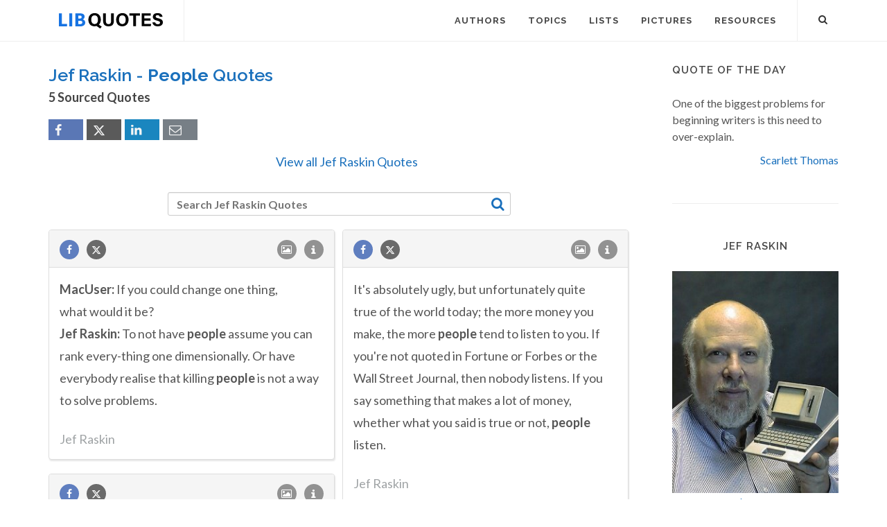

--- FILE ---
content_type: text/html; charset=UTF-8
request_url: https://libquotes.com/jef-raskin/quotes/people
body_size: 8971
content:
<!DOCTYPE html>
<html lang="en">
<head>
<meta http-equiv="content-type" content="text/html; charset=utf-8">

<title>Jef Raskin Quotes about People - Lib Quotes</title>
  
<meta name="description" content="Collection of sourced quotations by Jef Raskin on people. Discover popular and famous people quotes by Jef Raskin.">

<link rel="stylesheet" href="/css/libq_v2.98.css">

<meta name="viewport" content="width=device-width, initial-scale=1">

<meta property="og:title" content="Jef Raskin Quotes about people">
<meta property="og:type" content="article">
<meta property="og:description" content="Collection of sourced quotations by Jef Raskin on people. Discover popular and famous people quotes by Jef Raskin.">
<meta property="og:url" content="https://libquotes.com/jef-raskin/quotes/people"> 
<meta property="og:site_name" content="Lib Quotes">
<meta property="og:image" content="https://libquotes.com/apics/jef-raskin.jpg">


	
<meta name="twitter:card" content="summary">
<meta name="twitter:site" content="@LibQ_Official">
<meta name="twitter:creator" content="@LibQ_Official">
<meta name="twitter:title" content="Jef Raskin Quotes about people">
<meta name="twitter:description" content="Collection of sourced quotations by Jef Raskin on people. Discover popular and famous people quotes by Jef Raskin.">
<meta name="twitter:image" content="https://libquotes.com/apics/jef-raskin.jpg">


<meta property="fb:app_id" content="1800133053599594">

<link rel="apple-touch-icon" sizes="180x180" href="/apple-touch-icon.png">
<link rel="icon" type="image/png" href="/favicon-32x32.png" sizes="32x32">
<link rel="icon" type="image/png" href="/favicon-16x16.png" sizes="16x16">
<link rel="manifest" href="/manifest.json">
<link rel="mask-icon" href="/safari-pinned-tab.svg" color="#5bbad5">
<meta name="apple-mobile-web-app-title" content="Lib Quotes">
<meta name="application-name" content="Lib Quotes">
<meta name="theme-color" content="#ffffff">

<meta name="p:domain_verify" content="454be6856bb8bf8c006a7ab658751059">

<script async src="https://www.googletagmanager.com/gtag/js?id=G-QBGPE65SJL"></script>
<script>
  window.dataLayer = window.dataLayer || [];
  function gtag(){dataLayer.push(arguments);}
  gtag('js', new Date());

  gtag('config', 'G-QBGPE65SJL');
</script>

<script async src="https://pagead2.googlesyndication.com/pagead/js/adsbygoogle.js?client=ca-pub-6631402814758980" crossorigin="anonymous"></script>
<link rel="canonical" href="https://libquotes.com/jef-raskin/quotes/people">
</head>

<body class="stretched sticky-responsive-menu">

<div id="wrapper" class="clearfix">
<header id="header" class="full-header static-sticky">
<div id="header-wrap">
<div class="container clearfix">
<div id="logo">
<a href="/" class="standard-logo"><img src="/img/libq_v5.svg" width="150" height="22" alt="Lib Quotes" ></a>
</div>
<nav id="primary-menu">			
<div id="primary-menu-trigger"><i class="icon-reorder"></i></div>
<ul>
<li><a href="/authors"><div>Authors</div></a></li>
<li><a href="/topics"><div>Topics</div></a></li>
<li><a href="/lists"><div>Lists</div></a></li>
<li><a href="/picture-quotes"><div>Pictures</div></a></li>
<li><a href="/resources"><div>Resources</div></a></li>
							
<li class="atmi"><a href="javascript:void(0);" id="atmia"><div class="aatm"><i class="icon-info amii"></i>More about Jef Raskin</div></a></li>
</ul>

<div id="top-search">
<a id="top-search-trigger" role="button"><i class="icon-search3"></i><i class="icon-cross"></i></a>
<form action="/search/" method="get">
	<input type="text" name="q" id="top-search-box" class="form-control" value="" placeholder="Type &amp; Hit Enter..">
</form>
</div>

</nav>

</div>

</div>

</header>

<section id="content">

<div class="content-wrap">

<div class="container clearfix">
<div class="postcontent nobottommargin clearfix">


						<div id="posts">
						
							
							<div class="entry clearfix">
								<div class="entry-title">
									
									<h1>Jef Raskin - <strong>People</strong> Quotes</h1><h4 class="lcl h4lm">5 Sourced Quotes</h4><div class="social_btns"><div class="fb_share"><a rel="nofollow" class="socialBtn square fb_button" role="button" data-url="https://libquotes.com/jef-raskin/quotes/people"><i class="icon-facebook fa sb2"></i><span></span></a></div><div class="tweet_share"><a rel="nofollow" class="socialBtn square twitter_button" role="button" data-url="https://libquotes.com/jef-raskin/quotes/people" data-text="Jef+Raskin+-+Sourced+Quotes"><i class="icon-twitter2 fa sb2"></i><span></span></a></div><div class="linkedin_share"><a rel="nofollow" class="socialBtn square linked_button" role="button" data-url="https://libquotes.com/jef-raskin/quotes/people" data-title="Jef+Raskin+Quotes" data-summary="Jef+Raskin+Sourced+Quotes+-+https%3A%2F%2Flibquotes.com%2Fjef-raskin%2Fquotes%2Fpeople"><i class="icon-linkedin fa sb2"></i><span></span></a></div><div class="email_share"><a rel="nofollow" class="socialBtn square" href="mailto:?subject=Jef+Raskin+Quotes&body=Jef+Raskin+-+Sourced+Quotes+-+https%3A%2F%2Flibquotes.com%2Fjef-raskin%2Fquotes%2Fpeople"><i class="icon-email1 fa sb2"></i><span></span></a></div></div><div class="valq"><a href="/jef-raskin">View all Jef Raskin Quotes</a></div>									
									
								</div>
							
									
								<div class="entry-content">
								
																		
											<div class="dsauthor">
											<input type="text" name="q" id="search_author_tbox" class="form-control sauthor_tf" value="" placeholder="Search Jef Raskin Quotes"><a rel="nofollow" id="search_author" href="javascript:void(0);"><i class="icon-search3 sauthor"></i></a>
											</div>
											
																			
								<div class="m_grid">
								
								<div class="panel panel-default"><div class="panel-heading"><a rel="nofollow" class="flleft fb_button" role="button" data-url="https://libquotes.com/jef-raskin/quote/lbd2r7v"><i class="i-small i-circled icon-facebook fb_round_share f14"></i></a><a rel="nofollow" class="flleft twitter_button" role="button" data-url="https://libquotes.com/jef-raskin/quote/lbd2r7v" data-text="MacUser%3A+If+you+could+change+one+thing%2C+what+would+it+be%3F+%0A+Jef+Raskin%3A+To+not+have+people+assume+you+can+rank+every-thing+one+dimensionally.+Or+have+everybody+realise+that+killing+people+is+not+a+way+to+solve+problems."><i class="i-small i-circled icon-twitter2 twitter_round_share f14"></i></a><ul class="infobtn"><li class="dropdown infobtn"><span class="dropdown-toggle" data-toggle="dropdown" role="menu" aria-expanded="false"><i class="i-small i-circled icon-info nrm f14"></i></span><ul class="dropdown-menu" role="menu"><li><a rel="nofollow" id="srcbtn_lbd2r7v" class="qsrcbtn" role="button" data-toggle="modal" data-target=".mdbox" data-remote="false">Source</a></li><li class="divider"></li><li><a rel="nofollow" id="repb_lbd2r7v" class="report_btn" role="button" data-toggle="modal" data-target=".mdbox" data-remote="false">Report...</a></li></ul></li></ul><a class="flright" href="/jef-raskin/quote/lbd2r7v"><i class="i-small i-circled icon-image f14"></i></a></div><div class="panel-body"><a href="/jef-raskin/quote/lbd2r7v" class="quote_link" ><span class="quote_span"><b>MacUser:</b> If you could change one thing, what would it be?  <br /> <b> Jef Raskin:</b> To not have people assume you can rank every-thing one dimensionally. Or have everybody realise that killing people is not a way to solve problems.</span></a><br><br><div><span class="fda">Jef Raskin</span></div></div></div><div class="panel panel-default"><div class="panel-heading"><a rel="nofollow" class="flleft fb_button" role="button" data-url="https://libquotes.com/jef-raskin/quote/lbb2a8i"><i class="i-small i-circled icon-facebook fb_round_share f14"></i></a><a rel="nofollow" class="flleft twitter_button" role="button" data-url="https://libquotes.com/jef-raskin/quote/lbb2a8i" data-text="It%27s+absolutely+ugly%2C+but+unfortunately+quite+true+of+the+world+today%3B+the+more+money+you+make%2C+the+more+people+tend+to+listen+to+you.+If+you%27re+not+quoted+in+Fortune+or+Forbes+or+the+Wall+Street+Journal%2C+then+nobody+listens.+If+you+say+something+that+ma..."><i class="i-small i-circled icon-twitter2 twitter_round_share f14"></i></a><ul class="infobtn"><li class="dropdown infobtn"><span class="dropdown-toggle" data-toggle="dropdown" role="menu" aria-expanded="false"><i class="i-small i-circled icon-info nrm f14"></i></span><ul class="dropdown-menu" role="menu"><li><a rel="nofollow" id="srcbtn_lbb2a8i" class="qsrcbtn" role="button" data-toggle="modal" data-target=".mdbox" data-remote="false">Source</a></li><li class="divider"></li><li><a rel="nofollow" id="repb_lbb2a8i" class="report_btn" role="button" data-toggle="modal" data-target=".mdbox" data-remote="false">Report...</a></li></ul></li></ul><a class="flright" href="/jef-raskin/quote/lbb2a8i"><i class="i-small i-circled icon-image f14"></i></a></div><div class="panel-body"><a href="/jef-raskin/quote/lbb2a8i" class="quote_link" ><span class="quote_span">It's absolutely ugly, but unfortunately quite true of the world today; the more money you make, the more people tend to listen to you. If you're not quoted in Fortune or Forbes or the Wall Street Journal, then nobody listens. If you say something that makes a lot of money, whether what you said is true or not, people listen.</span></a><br><br><div><span class="fda">Jef Raskin</span></div></div></div><div class="panel panel-default"><div class="panel-heading"><a rel="nofollow" class="flleft fb_button" role="button" data-url="https://libquotes.com/jef-raskin/quote/lbc3f1n"><i class="i-small i-circled icon-facebook fb_round_share f14"></i></a><a rel="nofollow" class="flleft twitter_button" role="button" data-url="https://libquotes.com/jef-raskin/quote/lbc3f1n" data-text="I+am+only+a+footnote%2C+but+proud+of+the+footnote+I+have+become.+My+subsequent+work+%E2%80%94+on+eliciting+principles+and+developing+the+theory+of+interface+design%2C+so+that+many+people+will+be+able+to+do+what+I+did+%E2%80%94+is+probably+also+footnote-worthy.+In+looking+ba..."><i class="i-small i-circled icon-twitter2 twitter_round_share f14"></i></a><ul class="infobtn"><li class="dropdown infobtn"><span class="dropdown-toggle" data-toggle="dropdown" role="menu" aria-expanded="false"><i class="i-small i-circled icon-info nrm f14"></i></span><ul class="dropdown-menu" role="menu"><li><a rel="nofollow" id="srcbtn_lbc3f1n" class="qsrcbtn" role="button" data-toggle="modal" data-target=".mdbox" data-remote="false">Source</a></li><li class="divider"></li><li><a rel="nofollow" id="repb_lbc3f1n" class="report_btn" role="button" data-toggle="modal" data-target=".mdbox" data-remote="false">Report...</a></li></ul></li></ul><a class="flright" href="/jef-raskin/quote/lbc3f1n"><i class="i-small i-circled icon-image f14"></i></a></div><div class="panel-body"><a href="/jef-raskin/quote/lbc3f1n" class="quote_link" ><span class="quote_span">I am only a footnote, but proud of the footnote I have become. My subsequent work — on eliciting principles and developing the theory of interface design, so that many people will be able to do what I did — is probably also footnote-worthy. In looking back at this turn-of-the-century period, the rise of a worldwide network will be seen as the most significant part of the computer revolution.</span></a><br><br><div><span class="fda">Jef Raskin</span></div></div></div><div class="panel panel-default"><div class="panel-heading"><a rel="nofollow" class="flleft fb_button" role="button" data-url="https://libquotes.com/jef-raskin/quote/lbq6a6k"><i class="i-small i-circled icon-facebook fb_round_share f14"></i></a><a rel="nofollow" class="flleft twitter_button" role="button" data-url="https://libquotes.com/jef-raskin/quote/lbq6a6k" data-text="I%27m+developing+cross+platform+now%2C+and+I%27m+as+interested+in+helping+as+many+people+as+possible+to+have+a+better+experience+when+using+computers.+Morality+demands+that+I+write+for+Wintel+machines+first+%28Linux+comes+along+free%29%2C+and+port+to+Macs+when+there..."><i class="i-small i-circled icon-twitter2 twitter_round_share f14"></i></a><ul class="infobtn"><li class="dropdown infobtn"><span class="dropdown-toggle" data-toggle="dropdown" role="menu" aria-expanded="false"><i class="i-small i-circled icon-info nrm f14"></i></span><ul class="dropdown-menu" role="menu"><li><a rel="nofollow" id="srcbtn_lbq6a6k" class="qsrcbtn" role="button" data-toggle="modal" data-target=".mdbox" data-remote="false">Source</a></li><li class="divider"></li><li><a rel="nofollow" id="repb_lbq6a6k" class="report_btn" role="button" data-toggle="modal" data-target=".mdbox" data-remote="false">Report...</a></li></ul></li></ul><a class="flright" href="/jef-raskin/quote/lbq6a6k"><i class="i-small i-circled icon-image f14"></i></a></div><div class="panel-body"><a href="/jef-raskin/quote/lbq6a6k" class="quote_link" ><span class="quote_span">I'm developing cross platform now, and I'm as interested in helping as many people as possible to have a better experience when using computers. Morality demands that I write for Wintel machines first (Linux comes along free), and port to Macs when there is time.</span></a><br><br><div><span class="fda">Jef Raskin</span></div></div></div><div class="panel panel-default"><div class="panel-heading"><a rel="nofollow" class="flleft fb_button" role="button" data-url="https://libquotes.com/jef-raskin/quote/lbl9o0d"><i class="i-small i-circled icon-facebook fb_round_share f14"></i></a><a rel="nofollow" class="flleft twitter_button" role="button" data-url="https://libquotes.com/jef-raskin/quote/lbl9o0d" data-text="We+have+a+whole+valley+full+of+people+talking+UNIX+versus+MS-DOS.+What+do+you+need+any+of+that+for%3F+Just+throw+it+all+out%3B+get+rid+of+all+that+nonsense.+Maybe+you+need+it+for+computer+scientists%2C+but+for+people+who+want+to+get+something+done%2C+no.+Do+you+..."><i class="i-small i-circled icon-twitter2 twitter_round_share f14"></i></a><ul class="infobtn"><li class="dropdown infobtn"><span class="dropdown-toggle" data-toggle="dropdown" role="menu" aria-expanded="false"><i class="i-small i-circled icon-info nrm f14"></i></span><ul class="dropdown-menu" role="menu"><li><a rel="nofollow" id="srcbtn_lbl9o0d" class="qsrcbtn" role="button" data-toggle="modal" data-target=".mdbox" data-remote="false">Source</a></li><li class="divider"></li><li><a rel="nofollow" id="repb_lbl9o0d" class="report_btn" role="button" data-toggle="modal" data-target=".mdbox" data-remote="false">Report...</a></li></ul></li></ul><a class="flright" href="/jef-raskin/quote/lbl9o0d"><i class="i-small i-circled icon-image f14"></i></a></div><div class="panel-body"><a href="/jef-raskin/quote/lbl9o0d" class="quote_link" ><span class="quote_span">We have a whole valley full of people talking UNIX versus MS-DOS. What do you need any of that for? Just throw it all out; get rid of all that nonsense. Maybe you need it for computer scientists, but for people who want to get something done, no. Do you need an operating system? No.</span></a><br><br><div><span class="fda">Jef Raskin</span></div></div></div>
							</div>
						
							
							
								</div>
							</div>
							
							
						</div>
						
						
					</div>
<div class="sidebar nobottommargin col_last clearfix">
						<div class="sidebar-widgets-wrap">
						
							
							<div class="widget clearfix qotd"><h4>Quote of the day</h4><div class="qd1">One of the biggest problems for beginning writers is this need to over-explain.</div><div class="qd1 qd2"><a href="/scarlett-thomas">Scarlett Thomas</a></div></div><div class="sdbsep"></div>							
							<a id="ami"></a>
							<div class="widget clearfix">

								<h4 class="h4c">Jef Raskin</h4>
								
								
								
								
								<div class="mapic"><img class="lazy" src="[data-uri]" width="240" height="320" data-src="/apics/jef-raskin.jpg" data-srcset="/apics/jef-raskin@2x.jpg 2x" alt="Jef Raskin"><div id="picsrc"><a rel="nofollow" href="https://commons.wikimedia.org/wiki/File:Jef_Raskin_holding_Canon_Cat_model.png" target="_blank">Creative Commons</a></div><br></div>								
								
								
								<div class="sb_txt">
								
								<div class="ainfo"><b>Born:</b> March 9, 1943</div><div class="ainfo"><b>Died:</b> February 26, 2005  <b class="info_spc">(aged 61)</b></div><div class="ainfo aaq2"><a href="/jef-raskin">More about Jef Raskin...</a></div>								
								
								
								</div>

							</div>
							
							
							<div class="widget clearfix">

								<h4>Featured Authors</h4>
								<div class="fauthors">
								<a href="/colette"><img class="lazy" data-src="/apics/colette_thumb.jpg" src="[data-uri]" data-srcset="/apics/colette_thumb@2x.jpg 2x" alt="Colette" title="Colette" width="70" height="70" data-toggle="tooltip" data-placement="bottom"></a><a href="/warren-buffett"><img class="lazy" data-src="/apics/warren-buffett_thumb.jpg" src="[data-uri]" data-srcset="/apics/warren-buffett_thumb@2x.jpg 2x" alt="Warren Buffett" title="Warren Buffett" width="70" height="70" data-toggle="tooltip" data-placement="bottom"></a><a href="/dr-seuss"><img class="lazy" data-src="/apics/dr-seuss_thumb.jpg" src="[data-uri]" data-srcset="/apics/dr-seuss_thumb@2x.jpg 2x" alt="Dr. Seuss" title="Dr. Seuss" width="70" height="70" data-toggle="tooltip" data-placement="bottom"></a><a href="/thomas-jefferson"><img class="lazy" data-src="/apics/thomas-jefferson_thumb.jpg" src="[data-uri]" data-srcset="/apics/thomas-jefferson_thumb@2x.jpg 2x" alt="Thomas Jefferson" title="Thomas Jefferson" width="70" height="70" data-toggle="tooltip" data-placement="bottom"></a><a href="/queen-victoria"><img class="lazy" data-src="/apics/queen-victoria_thumb.jpg" src="[data-uri]" data-srcset="/apics/queen-victoria_thumb@2x.jpg 2x" alt="Queen Victoria" title="Queen Victoria" width="70" height="70" data-toggle="tooltip" data-placement="bottom"></a><a href="/pope-francis"><img class="lazy" data-src="/apics/pope-francis_thumb.jpg" src="[data-uri]" data-srcset="/apics/pope-francis_thumb@2x.jpg 2x" alt="Pope Francis" title="Pope Francis" width="70" height="70" data-toggle="tooltip" data-placement="bottom"></a><a href="/antoine-de-saint-exupéry"><img class="lazy" data-src="/apics/antoine-de-saint-exupéry_thumb.jpg" src="[data-uri]" data-srcset="/apics/antoine-de-saint-exupéry_thumb@2x.jpg 2x" alt="Antoine de Saint-Exupéry" title="Antoine de Saint-Exupéry" width="70" height="70" data-toggle="tooltip" data-placement="bottom"></a><a href="/oliver-wendell-holmes-sr"><img class="lazy" data-src="/apics/oliver-wendell-holmes,-sr_thumb.jpg" src="[data-uri]" data-srcset="/apics/oliver-wendell-holmes,-sr_thumb@2x.jpg 2x" alt="Oliver Wendell Holmes, Sr." title="Oliver Wendell Holmes, Sr." width="70" height="70" data-toggle="tooltip" data-placement="bottom"></a><a href="/fidel-castro"><img class="lazy" data-src="/apics/fidel-castro_thumb.jpg" src="[data-uri]" data-srcset="/apics/fidel-castro_thumb@2x.jpg 2x" alt="Fidel Castro" title="Fidel Castro" width="70" height="70" data-toggle="tooltip" data-placement="bottom"></a><a href="/leon-trotsky"><img class="lazy" data-src="/apics/leon-trotsky_thumb.jpg" src="[data-uri]" data-srcset="/apics/leon-trotsky_thumb@2x.jpg 2x" alt="Leon Trotsky" title="Leon Trotsky" width="70" height="70" data-toggle="tooltip" data-placement="bottom"></a><a href="/donald-trump"><img class="lazy" data-src="/apics/donald-trump_thumb.jpg" src="[data-uri]" data-srcset="/apics/donald-trump_thumb@2x.jpg 2x" alt="Donald Trump" title="Donald Trump" width="70" height="70" data-toggle="tooltip" data-placement="bottom"></a><a href="/ezra-pound"><img class="lazy" data-src="/apics/ezra-pound_thumb.jpg" src="[data-uri]" data-srcset="/apics/ezra-pound_thumb@2x.jpg 2x" alt="Ezra Pound" title="Ezra Pound" width="70" height="70" data-toggle="tooltip" data-placement="bottom"></a>								</div>

							</div>
							
														
							<div class="widget clearfix">
	
								<h4>Lists</h4>
	
								<div id="popular-post-list-sidebar">
								
								<div class="spost clearfix"><div class="entry-image"><a href="/predictions-that-didnt-happen" class="nobg"><img class="img-circle lazy" src="[data-uri]" data-src="/lpics/predictions-that-didnt-happen_small.jpg" data-srcset="/lpics/predictions-that-didnt-happen_small@2x.jpg 2x" alt="Predictions that didn't happen"></a></div><div class="entry-c"><div class="entry-title"><h4><a href="/predictions-that-didnt-happen">Predictions that didn't happen</a></h4></div></div></div><div class="spost clearfix"><div class="entry-image"><a href="/if-it-is-on-the-Internet-it-must-be-true" class="nobg"><img class="img-circle lazy" src="[data-uri]" data-src="/lpics/if-it-is-on-the-Internet-it-must-be-true_small.jpg" data-srcset="/lpics/if-it-is-on-the-Internet-it-must-be-true_small@2x.jpg 2x" alt="If it's on the Internet it must be true"></a></div><div class="entry-c"><div class="entry-title"><h4><a href="/if-it-is-on-the-Internet-it-must-be-true">If it's on the Internet it must be true</a></h4></div></div></div><div class="spost clearfix"><div class="entry-image"><a href="/the-last-words" class="nobg"><img class="img-circle lazy" src="[data-uri]" data-src="/lpics/the-last-words_small.jpg" data-srcset="/lpics/the-last-words_small@2x.jpg 2x" alt="Remarkable Last Words (or Near-Last Words)"></a></div><div class="entry-c"><div class="entry-title"><h4><a href="/the-last-words">Remarkable Last Words (or Near-Last Words)</a></h4></div></div></div>
								</div>
										

							</div>
							
														
							<div class="sdbsep"></div>

							<div class="widget clearfix">

								<h4>Picture Quotes</h4>
								<div id="oc-portfolio-sidebar" class="owl-carousel carousel-widget" data-items="1" data-margin="10" data-loop="true" data-nav="false" data-autoplay="5000">

									<div class="oc-item"><div class="iportfolio"><div class="portfolio-image"><a href="/picture-quote/if-you-see-what-is-right"><img class="lazy" width="240" height="240" src="[data-uri]" data-src="/pictures/if-you-see-what-is-right_small.jpg" data-srcset="/pictures/if-you-see-what-is-right.jpg 2x" alt="If you see what is right and fail to act on it, you lack courage."></a><div class="portfolio-overlay">	<a href="/picture-quote/if-you-see-what-is-right" class="center-icon"><i class="icon-plus"></i></a></div></div><div class="portfolio-desc center nobottompadding"><h3><a href="/picture-quote/if-you-see-what-is-right">Confucius</a></h3></div></div></div><div class="oc-item"><div class="iportfolio"><div class="portfolio-image"><a href="/picture-quote/i-have-a-heart-with-room-for-every-joy"><img class="lazy" width="240" height="240" src="[data-uri]" data-src="/pictures/i-have-a-heart-with-room-for-every-joy_small.jpg" data-srcset="/pictures/i-have-a-heart-with-room-for-every-joy.jpg 2x" alt="I have a heart with room for every joy."></a><div class="portfolio-overlay">	<a href="/picture-quote/i-have-a-heart-with-room-for-every-joy" class="center-icon"><i class="icon-plus"></i></a></div></div><div class="portfolio-desc center nobottompadding"><h3><a href="/picture-quote/i-have-a-heart-with-room-for-every-joy">Philip James Bailey</a></h3></div></div></div><div class="oc-item"><div class="iportfolio"><div class="portfolio-image"><a href="/picture-quote/life-was-meant-to-be-lived"><img class="lazy" width="240" height="240" src="[data-uri]" data-src="/pictures/life-was-meant-to-be-lived_small.jpg" data-srcset="/pictures/life-was-meant-to-be-lived.jpg 2x" alt="Life was meant to be lived, and curiosity must be kept alive."></a><div class="portfolio-overlay">	<a href="/picture-quote/life-was-meant-to-be-lived" class="center-icon"><i class="icon-plus"></i></a></div></div><div class="portfolio-desc center nobottompadding"><h3><a href="/picture-quote/life-was-meant-to-be-lived">Eleanor Roosevelt</a></h3></div></div></div><div class="oc-item"><div class="iportfolio"><div class="portfolio-image"><a href="/picture-quote/a-great-change-in-life"><img class="lazy" width="240" height="240" src="[data-uri]" data-src="/pictures/a-great-change-in-life_small.jpg" data-srcset="/pictures/a-great-change-in-life.jpg 2x" alt="A great change in life is like a cold bath in winter — we all hesitate at the first plunge."></a><div class="portfolio-overlay">	<a href="/picture-quote/a-great-change-in-life" class="center-icon"><i class="icon-plus"></i></a></div></div><div class="portfolio-desc center nobottompadding"><h3><a href="/picture-quote/a-great-change-in-life">Letitia Elizabeth Landon</a></h3></div></div></div>									

								</div>
							</div>

							<div id="pop_topics" class="widget clearfix">

								<h4>Popular Topics</h4>
								<div class="tagcloud">
								<ul class="flleft">
								<li class="lins flleft"><a href="/life-quotes">life</a></li><li class="lins flleft"><a href="/love-quotes">love</a></li><li class="lins flleft"><a href="/nature-quotes">nature</a></li><li class="lins flleft"><a href="/time-quotes">time</a></li><li class="lins flleft"><a href="/god-quotes">god</a></li><li class="lins flleft"><a href="/power-quotes">power</a></li><li class="lins flleft"><a href="/human-quotes">human</a></li><li class="lins flleft"><a href="/mind-quotes">mind</a></li><li class="lins flleft"><a href="/work-quotes">work</a></li><li class="lins flleft"><a href="/art-quotes">art</a></li><li class="lins flleft"><a href="/heart-quotes">heart</a></li><li class="lins flleft"><a href="/thought-quotes">thought</a></li><li class="lins flleft"><a href="/men-quotes">men</a></li><li class="lins flleft"><a href="/day-quotes">day</a></li>									
									</ul>
								</div>

							</div>

						</div>

					</div>
					</div>

			</div>

		</section><footer id="footer">
<div class="container">
				<div class="footer-widgets-wrap clearfix">

					<div class="col_two_third">

						<div class="col_one_third">

							<div class="widget clearfix">

								<img src="/img/libq_gray_v5.svg" width="151" height="28" alt="Lib Quotes" class="footer-logo">

								<p>100% <strong>Sourced Quotes</strong>.</p>

								<div>
									<div>
										Our motto is: Don't quote it if you can't source it.
									</div><br>
									<a id="ctcbtn" href="/contact" data-toggle="modal" data-target=".mdbox" data-remote="false">Contact us</a>
								</div>

							</div>

						</div>

						<div class="col_one_third">

							<div class="widget widget_links clearfix">

								<h4>Social Media</h4>

								<ul>
									<li><a href="https://www.facebook.com/LibQuotesPage/" target="_blank" >Facebook</a></li>
									<li><a href="https://www.instagram.com/libquotes/" target="_blank" >Instagram</a></li>
									<li><a href="https://twitter.com/LibQ_Official" target="_blank" >X (Twitter)</a></li>
									<li><a href="https://pinterest.com/libquotes/" target="_blank" >Pinterest</a></li>
								</ul>

							</div>

						</div>

						<div class="col_one_third col_last">

							<div class="widget clearfix">
								<h4>Recent</h4>

								<div id="post-list-footer">
								
									<div class="spost clearfix"><div class="entry-c"><div class="entry-title"><h4><a href="/predictions-that-didnt-happen">Predictions that didn't happen</a></h4></div></div></div><div class="spost clearfix"><div class="entry-c"><div class="entry-title"><h4><a href="/if-it-is-on-the-Internet-it-must-be-true">If it's on the Internet it must be true</a></h4></div></div></div><div class="spost clearfix"><div class="entry-c"><div class="entry-title"><h4><a href="/the-last-words">Remarkable Last Words (or Near-Last Words)</a></h4></div></div></div>								
									
								</div>
							</div>

						</div>

					</div>

					<div class="col_one_third col_last">
						<div class="widget subscribe-widget clearfix">
							<h5><strong>Subscribe</strong> to our Newsletter:</h5>
							<div class="widget-subscribe-form-result"></div>							
								<div class="input-group divcenter">
									<span class="input-group-addon"><i class="icon-email2"></i></span>
									<input type="email" id="widget-subscribe-form-email" name="widget-subscribe-form-email" class="form-control required email" placeholder="Enter your Email">
									<span class="input-group-btn">
										<button class="btn btn-success" type="submit" id="sbsbtn" data-toggle="modal" data-target=".mdbox">Subscribe</button>
									</span>
								</div>
							
						</div>

						<div class="widget clearfix bwd">

							<div class="row">
								
								<div class="col-md-6 clearfix bottommargin-sm">
									<a href="/Quote-JS-WordPress" class="social-icon si-dark si-colored si-plugins nobottommargin bwa">
										<i class="icon-plg"></i>
										<i class="icon-plg"></i>
									</a>
									<a href="/Quote-JS-WordPress"><small><strong>Quote of the Day</strong><br>JS and WordPress</small></a>
								</div>
								
								<div class="col-md-6 clearfix">
									<a href="https://feeds.feedburner.com/libquotes/QuoteOfTheDay" target="_blank" class="social-icon si-dark si-colored si-rss nobottommargin bwa">
										<i class="icon-rss"></i>
										<i class="icon-rss"></i>
									</a>
									<a href="https://feeds.feedburner.com/libquotes/QuoteOfTheDay" target="_blank"><small><strong>Subscribe</strong><br>to RSS Feeds</small></a>
								</div>

							</div>

						</div>

					</div>

				</div>

			</div>

			<div id="copyrights">

				<div class="container clearfix">

					<div class="col_half">
						&copy; 2017-2025 LibQuotes<br>
						<div class="copyright-links"><a href="/terms">Terms of Use</a> / <a href="/privacy">Privacy Policy</a> / <a href="/about">About Us</a></div>
					</div>

					<div class="col_half col_last tright">
						<div class="fright clearfix">
							<a href="https://www.facebook.com/LibQuotesPage/" target="_blank" class="social-icon si-small si-borderless si-facebook">
								<i class="icon-facebook"></i>
								<i class="icon-facebook"></i>
							</a>
							
							<a href="https://www.instagram.com/libquotes/" target="_blank" class="social-icon si-small si-borderless si-instagram">
								<i class="icon-instagram"></i>
								<i class="icon-instagram"></i>
							</a>

							<a href="https://twitter.com/LibQ_Official" target="_blank" class="social-icon si-small si-borderless si-twitter">
								<i class="icon-twitter2"></i>
								<i class="icon-twitter2"></i>
							</a>

							<a href="https://pinterest.com/libquotes/" target="_blank" class="social-icon si-small si-borderless si-pinterest">
								<i class="icon-pinterest"></i>
								<i class="icon-pinterest"></i>
							</a>
							
							
							


						</div>

						<div class="clear"></div>

						
					</div>

				</div>

			</div>

		</footer>

	</div>

	<div id="gotoTop" class="icon-angle-up"></div>
	
	<div class="modal fade mdbox dpn" tabindex="-1" role="dialog" aria-hidden="true" ><div class="modal-dialog modal-sm"><div class="modal-body"><div class="modal-content"><div class="modal-header"><button type="button" class="close" data-dismiss="modal" aria-hidden="true">×</button><h4 id="mdbox_title" class="modal-title">Lib Quotes</h4></div><div class="modal-body"><div id="modcont" class="nobottommargin"></div></div></div></div></div></div>	
	
		
	
	<script>

      function gs(url,success){
        var script=document.createElement('script');
        script.src=url;
        var head=document.getElementsByTagName('head')[0],
            done=false;
        script.onload=script.onreadystatechange = function(){
          if ( !done && (!this.readyState || this.readyState == 'loaded' || this.readyState == 'complete') ) {
            done=true;
            success();
            script.onload = script.onreadystatechange = null;
            head.removeChild(script);
          }
        };
        head.appendChild(script);
      }
        gs('https://code.jquery.com/jquery-2.2.4.min.js',function(){		
		jQuery.event.special.touchstart = {
    setup: function( _, ns, handle ) {
        this.addEventListener("touchstart", handle, { passive: !ns.includes("noPreventDefault") });
    }
};
jQuery.event.special.touchmove = {
    setup: function( _, ns, handle ) {
        this.addEventListener("touchmove", handle, { passive: !ns.includes("noPreventDefault") });
    }
};

		gs('/js/libq_v1.5.js',function(){

var lazyLoadInstance = new LazyLoad({elements_selector: ".lazy"});		
		
		$("#atmia").on('click', function(e){$("#primary-menu-trigger").click();$("#posts").css("opacity","0.1");$('html, body').animate({scrollTop: $("#ami").offset().top + 'px'}, 1000, 'swing',function() { $("#posts").css("opacity","1.0");});});$(".fb_button").click(function(){shwi("https://www.facebook.com/sharer/sharer.php?u=" + $(this).data("url"),600,600);});$(".twitter_button").click(function(){shwi("https://twitter.com/intent/tweet?url=" + $(this).data("url") + "&text=" + $(this).data("text") ,600,600);});$(".linked_button").click(function(){shwi("https://www.linkedin.com/shareArticle?mini=true&url=" + $(this).data("url") + "&title=" + $(this).data("title") + "&summary=" + $(this).data("summary"),600,600);});function sqauthors(){window.location ="https://libquotes.com/jef-raskin/quotes/" + replaceAll($('#search_author_tbox').val().trim(),' ','-');}$('#search_author_tbox').keydown(function(e){if(e.which === 13){sqauthors();return false;}});$('#search_author').click(function(){sqauthors();return true;}); $("div.panel-body").mark("people peoples", {"element": "span","className": "shighlight","diacritics": true, "accuracy": {"value": "exactly","limiters": [",", ".","?","!",";","-","—","(",")",":","[","]","'","\""]} });$(window).scroll(function(){$(".lmauthors img,.fauthors img").tooltip('hide');});;		$("#ctcbtn").click(function(event){event.preventDefault();$("#modcont").empty();$("#mdbox_title").html('Contact');$("#modcont").html('<div style="font-size:18px">Loading...</div>');$("#modcont").load( "/ctc/");});
		$("#sbsbtn").click(function(){$("#modcont").empty();$("#mdbox_title").html('Subscribe');$("#modcont").html('<div style="font-size:18px">Loading...</div>');var sbsem=$("#widget-subscribe-form-email").val();$("#modcont").load( "/sbs/?e="+sbsem);});	
		
		
			$(".qsrcbtn").click(function(){$("#modcont").empty();$("#mdbox_title").html('Source');$("#modcont").html('<div style="font-size:18px">Loading...</div>');var t=$(this).attr('id').substring(7);$("#modcont").load( "/lqr/"+t);});
			
						
			$(".report_btn").click(function(){$("#modcont").empty();$("#mdbox_title").html('Report');$("#modcont").html('<div style="font-size:18px">Loading...</div>');var t=$(this).attr('id').substring(5);$("#modcont").load( "/report/"+t);});
			
						
			$(".sg_edit").click(function(){$("#modcont").empty();$("#mdbox_title").html('Suggest an edit');$("#modcont").html('<div style="font-size:18px">Loading...</div>');var t="jef-raskin";$("#modcont").load( "/areport/"+t);});
			
					var ma_grid = $('.m_grid').masonry({
  itemSelector: '.panel',
 percentPosition: true	,
  columnWidth: '.panel'
});

$( window ).load(function() {
	ma_grid.masonry();	
	
			if ($(".postcontent").height() < $(".sidebar").height())
		{
	var window_width = jQuery( window ).width();
	var sse_set = false;
	
	if (window_width >= 992) {

			sse_set = true;
			$(".postcontent").stick_in_parent({spacer: false,offset_top:70});
		
	
	}
	
	$(window).resize(function() {	

			var window_width = jQuery( window ).width();
			if (sse_set == true)
			{
				if (window_width < 992) {
					sse_set = false;
					$(".postcontent").trigger("sticky_kit:detach");			
				}
			}
			else
			{
				if (window_width >= 992) {
				sse_set = true;
				$(".postcontent").stick_in_parent({spacer: false,offset_top:70});
				
				}
			}
		
	  
	});
		}
	
		});


});

$("#top-search-trigger").click(function(){$("#top-search-box").val('');});
	

});

		
		
</script>

		
		<script>
				function escapeRegExp(str) {
    return str.replace(/([.*+?^=!:${}()|\[\]\/\\])/g, "\\$1");
}
		
		function replaceAll(str, find, replace) {
  return str.replace(new RegExp(escapeRegExp(find), 'g'), replace);
}
		</script>
		
		<link rel="preload" href="https://fonts.googleapis.com/css?family=Lato:400,700%7CRaleway:400,600,700&display=swap" as="style" onload="this.onload=null;this.rel='stylesheet'">
<noscript><link href="https://fonts.googleapis.com/css?family=Lato:400,700%7CRaleway:400,600,700&display=swap" rel="stylesheet"></noscript>



<script defer src="https://static.cloudflareinsights.com/beacon.min.js/vcd15cbe7772f49c399c6a5babf22c1241717689176015" integrity="sha512-ZpsOmlRQV6y907TI0dKBHq9Md29nnaEIPlkf84rnaERnq6zvWvPUqr2ft8M1aS28oN72PdrCzSjY4U6VaAw1EQ==" data-cf-beacon='{"version":"2024.11.0","token":"8778b574a88b45aa851312d74bfd0968","r":1,"server_timing":{"name":{"cfCacheStatus":true,"cfEdge":true,"cfExtPri":true,"cfL4":true,"cfOrigin":true,"cfSpeedBrain":true},"location_startswith":null}}' crossorigin="anonymous"></script>
</body>
</html>

--- FILE ---
content_type: text/html; charset=utf-8
request_url: https://www.google.com/recaptcha/api2/aframe
body_size: 259
content:
<!DOCTYPE HTML><html><head><meta http-equiv="content-type" content="text/html; charset=UTF-8"></head><body><script nonce="wZrDknc8WCiREVmxRjQ45Q">/** Anti-fraud and anti-abuse applications only. See google.com/recaptcha */ try{var clients={'sodar':'https://pagead2.googlesyndication.com/pagead/sodar?'};window.addEventListener("message",function(a){try{if(a.source===window.parent){var b=JSON.parse(a.data);var c=clients[b['id']];if(c){var d=document.createElement('img');d.src=c+b['params']+'&rc='+(localStorage.getItem("rc::a")?sessionStorage.getItem("rc::b"):"");window.document.body.appendChild(d);sessionStorage.setItem("rc::e",parseInt(sessionStorage.getItem("rc::e")||0)+1);localStorage.setItem("rc::h",'1768972770709');}}}catch(b){}});window.parent.postMessage("_grecaptcha_ready", "*");}catch(b){}</script></body></html>